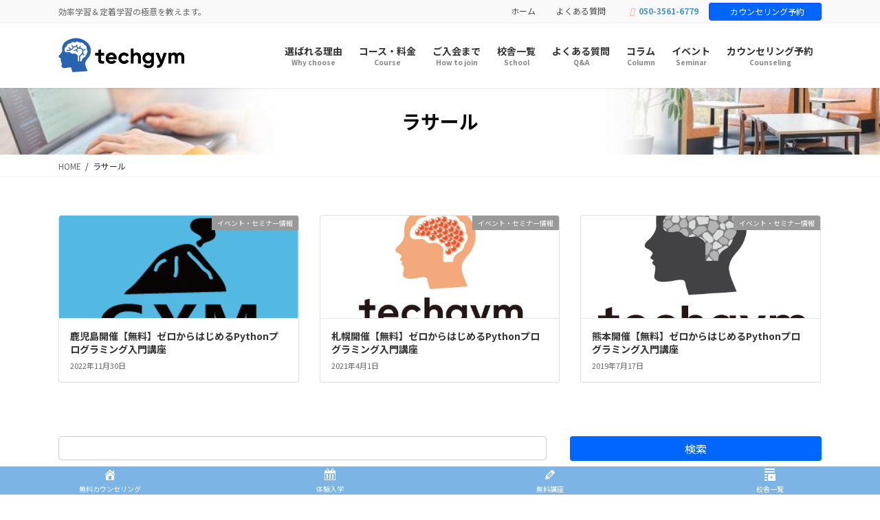

--- FILE ---
content_type: text/html; charset=utf-8
request_url: https://www.google.com/recaptcha/api2/aframe
body_size: 182
content:
<!DOCTYPE HTML><html><head><meta http-equiv="content-type" content="text/html; charset=UTF-8"></head><body><script nonce="XuQC7f5AGqLIc1u5A1ALjQ">/** Anti-fraud and anti-abuse applications only. See google.com/recaptcha */ try{var clients={'sodar':'https://pagead2.googlesyndication.com/pagead/sodar?'};window.addEventListener("message",function(a){try{if(a.source===window.parent){var b=JSON.parse(a.data);var c=clients[b['id']];if(c){var d=document.createElement('img');d.src=c+b['params']+'&rc='+(localStorage.getItem("rc::a")?sessionStorage.getItem("rc::b"):"");window.document.body.appendChild(d);sessionStorage.setItem("rc::e",parseInt(sessionStorage.getItem("rc::e")||0)+1);localStorage.setItem("rc::h",'1768617628075');}}}catch(b){}});window.parent.postMessage("_grecaptcha_ready", "*");}catch(b){}</script></body></html>

--- FILE ---
content_type: text/css
request_url: https://techgym.jp/wp-content/themes/lightning-pro-child/style.css?ver=8.7.3
body_size: 908
content:
@charset "utf-8";
/*
Theme Name: Lightning Pro Child
Theme URI:
Template: lightning-pro
Description:
Author:
Tags:
Version: 0.0.0
*/

.color-grey {
  color: #585858;
}

.color-blue {
  color: #0066ff;
}

.color_fff {
  color: #fff !important;
}

.font-12px {
  font-size: 12px;
}

.font-18px {
  font-size: 18px !important;
}

.font-1_3rem {
  font-size: 1.3em !important;
}

.headerTop_tel_wrap {
  color: #4597c8;
  font-weight: bold;
}

.fa-phone-square-alt:before {
  content: "\f87b";
  color: #ff8b8b !important;
}

.headerTop .headerTop_contactBtn {
  top: 4px;
  display: flex;
  justify-content: center;
  align-items: center;
}

.headerTop .headerTop_contactBtn a.btn {
  border-top-left-radius: 3px !important;
  border-top-right-radius: 3px !important;
  font-size: 12px;
  height: 26px;
  line-height: 1;
}
/* 
.carousel-inner {
  max-width: 1140px;
  margin: 0 auto;
} */

.carousel {
  border-bottom: 1px solid rgba(0, 0, 0, 0.05);
}

@media (min-width: 768px) {
  .slide-text-caption {
    margin-top: 0.2em;
  }
}

.widget_ltg_adv_full_wide_title_caption,
.widget_ltg_full_wide_title_caption {
  color: #0066ff !important;
}

.center_text {
  text-align: center;
}

.flex {
  display: flex;
}

.flex_center_e {
  display: flex;
  justify-content: space-evenly;
  align-items: center;
}

.flex_center {
  display: flex;
  align-items: center;
  justify-content: center;
}

.flex_left {
  display: flex;
  align-items: center;
}

.flex_ju_center {
  display: flex;
  justify-content: center;
}

ul {
  list-style: none;
}

.text-center {
  text-align: center;
}
.text-left {
  text-align: left;
}

.font-bold {
  font-weight: bold;
}

.postion_re {
  position: relative;
}

.merit-text {
  position: absolute;
  top: 50%;
  left: 50%;
  transform: translateY(-50%) translateX(-50%);
  width: 100%;
  text-align: center;
  padding: 0px !important;
}

.pl-0 {
  padding-left: 0px;
}
.pl-10 {
  padding-left: 10px;
}

.pl-10 {
  padding-left: 10px;
}

.pl-3rem {
  padding-left: 3rem;
}

.pr-10 {
  padding-right: 10px;
}

.py-16 {
  padding: 16px 0;
}

.pb_20 {
  padding-bottom: 20px;
}

.ml_10 {
  margin-left: 10px;
}

.mr_10 {
  margin-right: 10px;
}

.mb_50 {
  margin-bottom: 50px;
}

.mb_03em {
  margin-bottom: 0.3em;
}

.mb_1_2em {
  margin-bottom: 1.2em;
}

.mt-10 {
  margin-top: 10px;
}

.mt-30 {
  margin-top: 30px;
}

.mt_4em {
  margin-top: 4em !important;
}

.mt_8em {
  margin-top: 8em !important;
}

.my-0 {
  margin-top: 0px;
  margin-bottom: 0px;
}

.my-16 {
  margin: 16px 0;
}

.w-10 {
  width: 10%;
}

.w-30 {
  width: 30%;
}

.w-50 {
  width: 50%;
}

.w-80 {
  width: 80%;
}

.w-90 {
  width: 90%;
}

.w-100 {
  width: 100%;
}

.circle {
  position: relative;
  display: inline-block;
  width: 30px;
  height: 30px;
  border-radius: 50%;
  background: #0066ff;
}

.circle span {
  position: absolute;
  display: inline-block;
  color: #fff;
  font-weight: bold;
  left: 0;
  top: 50%;
  -webkit-transform: translateY(-50%);
  transform: translateY(-50%);
  width: 30px;
  text-align: center;
}

.btn_1 {
  background: #0066ff;
  padding: 10px 20px;
  border-radius: 6px;
}

.btn_2 {
  border: 2px solid #0066ff;
  width: 80%;
  border-radius: 10px;
}

.text-de-none {
  text-decoration: none !important;
}

.center-magin {
  margin: 0 auto;
}
/* 
@media (min-width: 768px) {
  .slide-text-title {
    font-size: 3vw;
  }
}

.widget_ltg_full_wide_title_title {
  font-weight: bold;
  font-size: 2.8rem;
}

.gMenu > li .gMenu_name {
  font-size: 16px;
}

.widget_ltg_full_wide_title_caption {
  font-size: 1.5rem;
}

.prBlock_title {
  font-size: 1.5rem;
}

.prBlock .prBlock_summary {
  font-size: 16px;
  line-height: 1.6em;
} */

@media (max-width: 768px) {
  .flex_center_e {
    flex-direction: column;
    padding-left: 0px;
  }

  .flex_center {
    flex-direction: column;
    padding-left: 0px;
  }

  .sp_mb_60 {
    margin-bottom: 60px;
  }

  .ml_10 {
    margin-left: 0px;
  }

  .mr_10 {
    margin-right: 0px;
  }
  .sp_pl_0 {
    padding-left: 0px;
  }

  .sp_pb_20 {
    padding-bottom: 20px;
  }

  .sp_w_40 {
    width: 40% !important;
  }
}

.entry-header {
  border: none;
}
